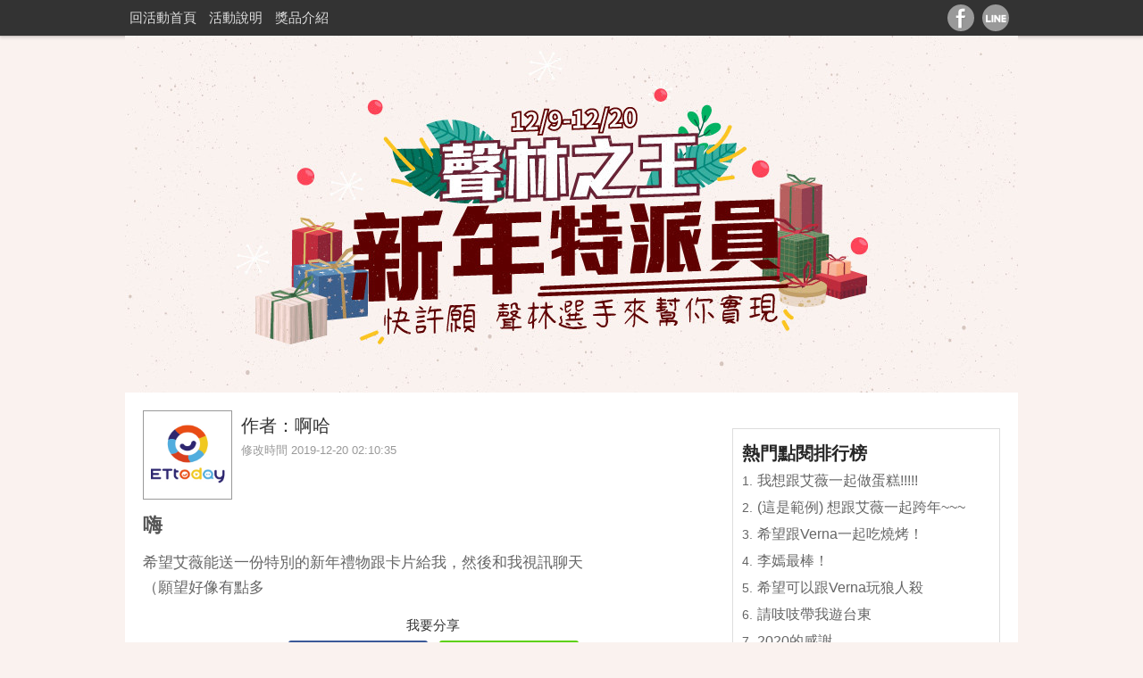

--- FILE ---
content_type: text/html; charset=utf-8
request_url: https://events.ettoday.net/activity/newyeargift/article/30220
body_size: 5740
content:
<!doctype html>
<html lang="zh-TW">
<head>

<!-- 投票結果 -->
<script>
  var vote_result = "";
  var request_uri = "/activity/newyeargift/article/30220";
  var language = "US";
  switch("") {
    case 'success':
      if (language == 'TW') {
        alert('謝謝您的投票，明天再來投下神聖的一票喔！');
      } else {
        alert('Thanks for your support, You can vote each article once a day.');
      }
      window.history.replaceState(null, null, request_uri);
      break;

    case 'voted':
      if (language == 'TW') {
        alert('Ooops！今天已經投過票了，明天再擱來喔！');
      } else {
        alert('You have already voted.');
      }
      window.history.replaceState(null, null, request_uri);
      break;

    default:
  }

</script>
<!-- 投票結果 -->

<!-- 網頁基本meta data -->
<title>嗨  | 2020聲林新年特派員 | ETtoday新聞雲</title>
<link rel="canonical" href="https://events.ettoday.net/activity/newyeargift/article/30220"/>
<meta name="robots" content="noarchive"/>

<!-- 社群分享 開始 -->
<meta property="og:url" itemprop="url" content="https://events.ettoday.net/activity/newyeargift/article/30220" />
<meta property="og:title" itemprop="name" content="嗨 | ETtoday新聞雲" />
<meta property="og:description" itemprop="description" name="description" content="希望艾薇能送一份特別的新年禮物跟卡片給我，然後和我視訊聊天 （願望好像有點多"/>
<meta property="og:image" itemprop="image" content="https://cdn2.ettoday.net/activity/images/124/list_726.jpg"/>
<meta property="og:type" content="article"/>
<!-- 社群分享 結束 -->

<!-- 基本meta 開始 -->
<meta charset="utf-8">
<meta http-equiv="Content-Type" content="text/html" />
<meta http-equiv="Content-Language" content="zh-TW" />
<meta name="viewport" content="width=device-width, initial-scale=1, minimum-scale=1, maximum-scale=3"/>
<link rel="icon" type="image/icon" href="https://cdn2.ettoday.net/web_2011/images/favicon_desktop.ico"/>
<link rel="apple-touch-icon" href="https://cdn2.ettoday.net/style/mobileweb2014/images/shortcut-icon-196.png" />
<!-- 基本meta 結束 -->

<!-- ★★社群分享 開始★★ -->
<meta property="fb:app_id" content="146858218737386"/>	
<meta property="og:locale" content="zh_TW" />
<meta property="og:site_name" name="application-name" content="2020聲林新年特派員 | ETtoday新聞雲"/>
<meta property="article:publisher" content="https://www.facebook.com/ETtoday" />
<meta property="og:image:width" content="1200"/>
<meta property="og:image:height" content="628"/>
<!-- ★★社群分享 結束★★-->

<!-- ★CSS、JS 開始★ -->
<link href="https://events.ettoday.net/style/activity/css/style.css" rel="stylesheet" type="text/css" />
<link rel="stylesheet" type="text/css" href="https://events.ettoday.net/style/activity/js/jquery_bxslider/jquery.bxslider.css">
<link href="https://events.ettoday.net/style/activity/theme/124/th124.css" rel="stylesheet" type="text/css" />
<script src="https://events.ettoday.net/style/activity/js/jquery.js"></script>
<script src="https://events.ettoday.net/style/activity/js/jquery_bxslider/jquery.bxslider.js"></script>
<link href="https://events.ettoday.net/style/activity/js/jquery.venobox/venobox.css" rel="stylesheet" type="text/css" />
<script src="https://events.ettoday.net/style/activity/js/jquery.venobox/venobox.js"></script>
<script src="https://events.ettoday.net/style/activity/js/simple-upload.js"></script>
<script src="https://events.ettoday.net/style/activity/js/common.js"></script>
<!-- ★CSS、JS 結束★ -->

<!-- linkify:將網址轉a標籤 開始 -->
<script src="https://events.ettoday.net/style/activity/js/jquery_linkify/linkify.min.js"></script>
<script src="https://events.ettoday.net/style/activity/js/jquery_linkify/linkify-html.min.js"></script>
<!-- linkify:將網址轉a標籤 結束 -->

<!-- ★★流量統計碼 開始★★ -->
<!-- comScore流量統計碼 開始 --> 
<script>
  var _comscore = _comscore || [];
  _comscore.push({
    c1: "2",
    c2: "12357898",
    options: {
      enableFirstPartyCookie: true
    }
  });
  (function() {
    var s = document.createElement("script"), el = document.getElementsByTagName("script")[0]; s.async = true;
    s.src = "https://sb.scorecardresearch.com/cs/12357898/beacon.js";
    el.parentNode.insertBefore(s, el);
  })();
</script>
<noscript>
  <img src="https://sb.scorecardresearch.com/p?c1=2&c2=12357898&cv=4.4.0&cj=1">
</noscript>
<!-- comScore流量統計碼 結束 -->

<!-- 內部統計 #70 開始-->
<script language="JavaScript" type="text/javascript">
 var ts = Math.random();
 
      document.write('<scr' + 'ipt language="JavaScript" type="text/javascript" src="https://msg.ettoday.net/msg.php?kind=1&board_id=70&newskind=124&news_id=30220&rr='+ts+'"></scr' + 'ipt>');
 </script>
<!-- 內部統計 #70 結束-->

<!-- Global site tag (gtag.js) - Google Analytics 開始 -->
<script async src="https://www.googletagmanager.com/gtag/js?id=G-DJFRY1N3T9"></script>
<script>
  window.dataLayer = window.dataLayer || [];
  function gtag(){dataLayer.push(arguments);}
  gtag('js', new Date());
  gtag('config', 'G-EK0KZ2R7Q6');//全網GA4
  gtag('config', 'G-DJFRY1N3T9');//活動公版GA4
</script>
<!-- Global site tag (gtag.js) - Google Analytics 結束 -->
<!-- ★★流量統計碼 結束★★ -->

<!-- 搜尋文章: index/search/sidebar頁面 -->
<script>
function article_search(text){
    if(text){
        location.href = "https://events.ettoday.net/activity/newyeargift/search/"+encodeURIComponent(text)+"/last";
    }
}
</script>
</head>

<body style="background-color:#faf2ef">
<!-- FB 外掛組件 開始 -->
<div id="fb-root"></div>
<script>(function(d, s, id) {
  var js, fjs = d.getElementsByTagName(s)[0];
  if (d.getElementById(id)) return;
  js = d.createElement(s); js.id = id;
  js.src = 'https://connect.facebook.net/zh_TW/sdk.js#xfbml=1&version=v3.1&appId=146858218737386&autoLogAppEvents=1';
  fjs.parentNode.insertBefore(js, fjs);
}(document, 'script', 'facebook-jssdk'));</script>
<!-- FB 外掛組件 結束 -->

<!--JS 開始-->
<script>

var this_time  = "202511171122";
var start_time = "201912091200";
var end_time   = "201912201159";
var url = "https://events.ettoday.net/activity/newyeargift";
var alert_text = {
    upload: { unstarted: '活動尚未開始，敬請期待', finished: '感謝您的參與！投稿活動已經結束了' },
    edit: { unstarted: '活動不在期間內，無法修改文章', finished: '活動不在期間內，無法修改文章' },
    vote: { unstarted: '票選活動尚未開始，敬請期待', finished: '感謝您的參與！票選活動已經結束了' }
};

// 投稿.修改.投票
function chk_status(event, action) {
  event.preventDefault();

  $('#member_login_chk input[name=action]').val(action);

  if (this_time < start_time) {
    alert(alert_text[action]['unstarted']);
    return;
  }

  if (this_time > end_time) {
    alert(alert_text[action]['finished']);
    return;
  }

  $("#member_login_chk").attr("action", url + '/login');
  $("#member_login_chk").submit();
}

// 將連結網址轉成a標籤
$(document).ready(function(){
    var options = {};
    var str = $(".container .story").html();
    $(".container .story").html(linkifyHtml(str, options));
});
</script>
<!--JS 結束-->

<!-- 表單 開始 -->
<form id="member_login_chk" method="POST" action="#">
    <input type="hidden" name="redirect_url" value="https://events.ettoday.net/activity/newyeargift/article/30220">
    <input type="hidden" name="action" value="upload">
    <input type="hidden" name="article_id" value="30220">
    <input type="hidden" name="unit_id" value="731">
</form>
<!-- 表單 結束 -->

<!--topbar 開始-->

<div class="topbar_box">
    <!--inner 開始-->
    <div class="topbar clearfix">
        <!--側欄選單 開始-->
        <div class="side">
            <!--side_inner 開始-->
            <div class="nav_2 clearfix">
                <ul>

                    <li><a href="https://events.ettoday.net/activity/newyeargift" >回活動首頁</a></li>
                    <li><a href="https://events.ettoday.net/activity/newyeargift/rules">活動說明</a></li>
                    <li><a href="https://events.ettoday.net/activity/newyeargift/gift">獎品介紹</a></li>                </ul>
            </div>
            <!--side_inner 結束-->
        </div>
        <!--側欄選單 結束-->
        <!--group 開始-->
        <div class="group">
            <a class="fb" href="javascript:;" onClick="window.open('https://www.facebook.com/sharer/sharer.php?u='+encodeURIComponent('https://events.ettoday.net/activity/newyeargift'),'facebook-share-dialog','width=626,height=436');return false;"></a>
            <a class="line" target="_blank" href="https://social-plugins.line.me/lineit/share?url=https%3A%2F%2Fevents.ettoday.net%2Factivity%2Fnewyeargift%3FopenExternalBrowser%3D1"></a>
        </div>
        <!--group 結束-->
    </div>
    <!--inner 結束-->
</div> 
<!--topbar 結束-->

<!--側欄開關 開始-->
<div class="side_switch">
    <div class="btn btn_open"></div>
    <div class="btn btn_close"></div>
</div>
<!--側欄開關 結束-->
<!--wrapper 開始-->
<div class="wrapper">
    <!--wrapper_inner 開始-->
    <div class="wrapper_inner">
    
        <!--header 開始-->
                <div class="header clearfix">
            <h1></h1>

            <!--單張主視覺 開始-->
            <a class="visual visual731" href="https://events.ettoday.net/activity/newyeargift" target="_self"></a>
            <!--單張主視覺 結束-->
                </div>      
        <!--header 結束-->
        
        <!--container 開始-->
        <div class="container clearfix">
            <!--r1 開始-->
            <div class="r1">
                <!--主欄 開始-->
                <div class="c1"> 

                    <!-- 自由欄位 開始 -->
                    <div class="freetext">
                        <script src="https://events.ettoday.net/misc/activity/20191206/124.js"></script>
<style>
.box_2 p:nth-of-type(2) { display:none;}
.part_vote_1 { display:none;}
</style>

                    </div>
                    <!-- 自由欄位 結束 -->

                    <!--article 開始-->
                    <div class="subject_article">
                        <!--box_0 開始-->
                        <div class="box_0 clearfix">
                            <!--box_1 開始-->
                            <div class="box_1">
                                <!--share_box 社群組件 開始-->
                                <div class="share_box clearfix">

                                                                        <div class="fb-like" data-href="https://events.ettoday.net/activity/newyeargift/article/30220" data-layout="button_count" data-action="recommend" data-show-faces="false" data-share="false"></div>
                                                                        
                                </div>
                                <!--share_box 社群組件 結束-->
                            </div>
                            <!--box_1 結束-->
                            <!--box_2 開始-->
                            <div class="box_2">
                                <!--pic 開始-->
                                <a class="pic" href="#" target="_blank">
                                    <img src="http://events.ettoday.net/style/activity/images/face.jpg" width="270" height="290">
                                </a>
                                <!--pic 結束-->
                                <h4>作者：啊哈</h4>
                                <p class="time">
                                    <span>修改時間</span> 2019-12-20 02:10:35                                </p>
                            </div>
                            <!--box_2 結束-->
                        </div>
                        <!--box_0 結束-->
                        
                                                
                        
                        
                        
                        
                                                <!--本文 開始-->
                        <div class="story">
                            <h3>嗨</h3>
                            <p>
                            希望艾薇能送一份特別的新年禮物跟卡片給我，然後和我視訊聊天<br />
（願望好像有點多                            </p>
                            
                                                    </div>
                        <!--本文 結束-->
                        
                                                <!--操作區 開始-->
                        <div class="operate_1">
                            
                            
                            <!--投票鈕-->
                            <div id="vote_1" class="part_vote_1 clearfix">
                              <p class="info">投票數：0</p>
                                                            <a class="fb" onclick="chk_status(event, 'vote');" href="#">facebook</a>
                                                          </div>
                            <!--投票鈕-->

                            <!--社群分享 開始-->
                            <div class="menu_1 clearfix">
                                <p>我要分享</p>
                                <a class="fb" href="javascript:;" onclick="window.open('https://www.facebook.com/sharer/sharer.php?u=https%3A%2F%2Fevents.ettoday.net%2Factivity%2Fnewyeargift%2Farticle%2F30220','facebook-share-dialog','width=626,height=436');"></a>
                                <a class="line" href="https://social-plugins.line.me/lineit/share?url=https%3A%2F%2Fevents.ettoday.net%2Factivity%2Fnewyeargift%2Farticle%2F30220%3FopenExternalBrowser%3D1" target="_blank"></a>
                            </div>
                            <!--社群分享 結束-->

                            <!--萬用按鈕 開始-->
                            <div class="part_menu_1 clearfix">
                                <a class="btn_1" href="https://events.ettoday.net/activity/newyeargift/article/30221/last">看上一篇</a>
                                        <a class="btn_1" href="https://events.ettoday.net/activity/newyeargift/article/30219/last">看下一篇</a>
                                    </div>

                                                        <!--萬用按鈕 開始-->
                            <form id="member_login_chk" action="#" method="post">
                                <a class="btn_1 full" href="#" onclick="chk_status(event, 'upload');" target="_self">
                                    立即參加                                </a>
                                <input type="hidden" name="previous" value="https://events.ettoday.net/activity/newyeargift/731">
                            </form>
                            <!--萬用按鈕 結束-->
                                                        
                            
                            <!--回列表頁 開始-->
                            <a class="btn_1 full" href="https://events.ettoday.net/activity/newyeargift/731" target="_self">回列表頁</a>
                            <!--回列表頁 結束-->
                        </div>
                        <!--操作區 結束-->
                    </div>
                    <!--article 結束-->

                    <!--推薦閱讀 開始-->
                                        <!--推薦閱讀 結束-->                    

                    <!--熱門點閱文章 開始-->
                                          <div class="block block_z">
                        <h3 class="part_title_1">
                          <span>熱門點閱文章</span>
                        </h3>
                        <!--part_pictxt_3 開始-->
                        <div class="part_pictxt_3 clearfix">
                          
                          <!--組-->
                          <div class="item">
                              <a class="pic " href="https://events.ettoday.net/activity/newyeargift/article/28222"><img src="https://cdn2.ettoday.net/activity/images/124/list_726.jpg"></a>
                            <h3><a href="https://events.ettoday.net/activity/newyeargift/article/28222">我想跟艾薇一起做蛋糕!!!!!</a></h3>
                          </div>

                          
                          <!--組-->
                          <div class="item">
                              <a class="pic " href="https://events.ettoday.net/activity/newyeargift/article/28227"><img src="https://cdn2.ettoday.net/activity/images/124/list_726.jpg"></a>
                            <h3><a href="https://events.ettoday.net/activity/newyeargift/article/28227">(這是範例) 想跟艾薇一起跨年~~~</a></h3>
                          </div>

                          
                          <!--組-->
                          <div class="item">
                              <a class="pic " href="https://events.ettoday.net/activity/newyeargift/article/28318"><img src="https://cdn2.ettoday.net/activity/images/124/article_28318_1.jpg"></a>
                            <h3><a href="https://events.ettoday.net/activity/newyeargift/article/28318">希望跟Verna一起吃燒烤！</a></h3>
                          </div>

                          
                          <!--組-->
                          <div class="item">
                              <a class="pic " href="https://events.ettoday.net/activity/newyeargift/article/28789"><img src="https://cdn2.ettoday.net/activity/images/124/article_28789_1.jpg"></a>
                            <h3><a href="https://events.ettoday.net/activity/newyeargift/article/28789">李嫣最棒！</a></h3>
                          </div>

                          
                          <!--組-->
                          <div class="item">
                              <a class="pic " href="https://events.ettoday.net/activity/newyeargift/article/28311"><img src="https://cdn2.ettoday.net/activity/images/124/list_726.jpg"></a>
                            <h3><a href="https://events.ettoday.net/activity/newyeargift/article/28311">希望可以跟Verna玩狼人殺</a></h3>
                          </div>

                          
                          <!--組-->
                          <div class="item">
                              <a class="pic " href="https://events.ettoday.net/activity/newyeargift/article/28235"><img src="https://cdn2.ettoday.net/activity/images/124/article_28235_1.jpg"></a>
                            <h3><a href="https://events.ettoday.net/activity/newyeargift/article/28235">請吱吱帶我遊台東</a></h3>
                          </div>

                          
                          <!--組-->
                          <div class="item">
                              <a class="pic " href="https://events.ettoday.net/activity/newyeargift/article/28273"><img src="https://cdn2.ettoday.net/activity/images/124/list_726.jpg"></a>
                            <h3><a href="https://events.ettoday.net/activity/newyeargift/article/28273">2020的感謝</a></h3>
                          </div>

                          
                          <!--組-->
                          <div class="item">
                              <a class="pic " href="https://events.ettoday.net/activity/newyeargift/article/28281"><img src="https://cdn2.ettoday.net/activity/images/124/list_726.jpg"></a>
                            <h3><a href="https://events.ettoday.net/activity/newyeargift/article/28281">想要屁孩的簽名二手衣</a></h3>
                          </div>

                                                </div>
                      <!--part_pictxt_3 結束-->
                    </div>
                                        <!--熱門點閱文章 結束-->


                    <!--block_z 開始-->
                    <div class="block block_z">
                        <!--block_title 開始-->
                        <div class="block_title">
                            <h3>留言板</h3>
                        </div>
                        <!--block_title 結束-->
                        <!--block_content 開始-->
                        <div class="block_content">
                                                    <!--fb留言板 開始-->
                            <div class="fb-comments" data-href="https://events.ettoday.net/activity/newyeargift/article/30220" data-width="100%" data-numposts="5"></div>
                            <!--fb留言板 結束-->
                                                </div>
                        <!--block_content 結束-->
                    </div>
                    <!--block_z 結束-->
                </div>
                <!--主欄 結束-->
                <!--側欄 開始-->
                                <div class="c2">
                    <!--廣告 開始-->
                    <!--ad_01 開始-->
                    <div class="ad_01">
                    </div>
                    <!--ad_01 結束-->
                    <!--廣告 結束-->
                    
                    <!--文字列表1 開始-->
                                        <div class="part_txt_1">
                        <h3>熱門點閱排行榜</h3>
                        <ul>
                                                <li><span>1.</span><a href="https://events.ettoday.net/activity/newyeargift/article/28222">我想跟艾薇一起做蛋糕!!!!!</a></li>
                                                <li><span>2.</span><a href="https://events.ettoday.net/activity/newyeargift/article/28227">(這是範例) 想跟艾薇一起跨年~~~</a></li>
                                                <li><span>3.</span><a href="https://events.ettoday.net/activity/newyeargift/article/28318">希望跟Verna一起吃燒烤！</a></li>
                                                <li><span>4.</span><a href="https://events.ettoday.net/activity/newyeargift/article/28789">李嫣最棒！</a></li>
                                                <li><span>5.</span><a href="https://events.ettoday.net/activity/newyeargift/article/28311">希望可以跟Verna玩狼人殺</a></li>
                                                <li><span>6.</span><a href="https://events.ettoday.net/activity/newyeargift/article/28235">請吱吱帶我遊台東</a></li>
                                                <li><span>7.</span><a href="https://events.ettoday.net/activity/newyeargift/article/28273">2020的感謝</a></li>
                                                <li><span>8.</span><a href="https://events.ettoday.net/activity/newyeargift/article/28281">想要屁孩的簽名二手衣</a></li>
                                                <li><span>9.</span><a href="https://events.ettoday.net/activity/newyeargift/article/28716">半信半疑</a></li>
                                                <li><span>10.</span><a href="https://events.ettoday.net/activity/newyeargift/article/28230">我想和碧琪一起唱歌</a></li>
                                                </ul>
                    </div>
                                        <!--文字列表1 結束-->
                    
                    <!--搜尋 開始-->
                    <div class="search_1 clearfix">
                        <form action="javascript:article_search($('#search_side').val());" method="get" name="searchSideForm" id="searchSideForm">
                          <input class="keyword" type="text" size="26" id="search_side" name="search_side" value="搜尋作者、文章標題、內容" onclick="this.value='';"/>
                          <a class="submit" href="javascript:article_search($('#search_side').val());">搜尋</a>
                        </form> 
                    </div>
                    <!--搜尋 結束 -->
                    
                    <!--廣告 開始-->
                    <!--ad_02 開始-->
                    <div class="ad_02">
                    </div>
                    <!--ad_02 結束-->
                    <!--廣告 結束-->
                </div>
                                <!--側欄 結束-->
            </div>
            <!--r1 結束-->
        </div>
        <!--container 結束-->
        <!--footer_box 開始-->
                <div class="footer">
            <!--logo 開始-->
            <div class="footer_logo clearfix">
            </div>
            <!--logo 結束-->
            <!--版權宣告 開始-->
            <p>東森新媒體控股股份有限公司 版權所有，非經授權不許轉載本網站內容<br> &copy; <span>ETtoday.net</span> All Rights Reserved.
            電話：+886-2-5555-6366</p>
            <!--版權宣告 結束-->
        </div>        <!--footer_box 結束--> 
    </div>
    <!--wrapper_inner 結束-->
    <!--滾回上面 gototop 開始-->
    <div class="gototop">回到最上面</div>
    <!--滾回上面 gototop 結束-->
</div>
<!--wrapper 結束-->
</body>
</html>


--- FILE ---
content_type: text/css
request_url: https://events.ettoday.net/style/activity/css/style.css
body_size: 7480
content:
/* 
html5doctor.com Reset Stylesheet
v1.6.1
Last Updated: 2010-09-17
Author: Richard Clark - http://richclarkdesign.com 
Twitter: @rich_clark
*/

html, body, div, span, object, iframe,
h1, h2, h3, h4, h5, h6, p, blockquote, pre,
abbr, address, cite, code,
del, dfn, em, img, ins, kbd, q, samp,
small, strong, sub, sup, var,
b, i,
dl, dt, dd, ol, ul, li,
fieldset, form, label, legend,
table, caption, tbody, tfoot, thead, tr, th, td,
article, aside, canvas, details, figcaption, figure, 
footer, header, hgroup, menu, nav, section, summary,
time, mark, audio, video {
    margin:0;
    padding:0;
    border:0;
    outline:0;
    font-size:100%;
    vertical-align:baseline;
}

body {
    line-height:1;
}

article,aside,details,figcaption,figure,
footer,header,hgroup,menu,nav,section { 
	display:block;
}

nav ul {
    list-style:none;
}

blockquote, q {
    quotes:none;
}

blockquote:before, blockquote:after,
q:before, q:after {
    content:'';
    content:none;
}

a {
    margin:0;
    padding:0;
    font-size:100%;
    vertical-align:baseline;
}

/* change colours to suit your needs */
ins {
    background-color:#ff9;
    color:#000;
    text-decoration:none;
}

/* change colours to suit your needs */
mark {
    background-color:#ff9;
    color:#000; 
    font-style:italic;
    font-weight:bold;
}

del {
    text-decoration: line-through;
}

abbr[title], dfn[title] {
    border-bottom:1px dotted;
    cursor:help;
}

table {
    border-collapse:collapse;
    border-spacing:0;
}

/* change border colour to suit your needs */
hr {
    display:block;
    height:1px;
    border:0;   
    border-top:1px solid #cccccc;
    margin:1em 0;
    padding:0;
}

input, select {
    vertical-align:middle;
}/* global.css */

/*所有通用設定-----------------------------------------------------------------------*/
/*border-box-------------*/
* { 
 -webkit-box-sizing: border-box; /* Safari/Chrome, other WebKit */
 -moz-box-sizing: border-box;    /* Firefox, other Gecko */
 box-sizing: border-box;         /* Opera/IE 8+ */
}

html{ height:100%;
-webkit-text-size-adjust:none;/*修正旋轉後文字會變大*/
-webkit-overflow-scrolling:touch; /*修正ios滾動順暢*/
 word-break: break-all;
 }

body{ font-family:"微軟正黑體", Microsoft YaHei, Verdana, Geneva, sans-serif; font-size:15px; line-height:1.7; font-weight:normal; color:#272727;}

/*預設連結狀態*/
a:link, a:visited{ text-decoration:none;}
a:hover, a:active{ text-decoration:none;}

/*圖片無框*/
a img { border:none;}

/*去除圖片底下空白*/
img{vertical-align: bottom; } 

/*ul*/
ul, ol{list-style-type:none}

/*h標題設定*/
h1 { font-size:20px; font-weight:normal;}
h2 { font-size:20px; font-weight:normal;}
h3 { font-size:16px; font-weight:normal;}
h4 { font-size:14px; font-weight:normal;}
h5 { font-size:13px; font-weight:normal;}

/*清除 clearfix*/
.clearfix:after { content: "."; display: block; height: 0; clear: both; visibility: hidden;}
.clearfix {*zoom: 1; _zoom: 1; }

/*清除 clear*/
.clear{ clear:both;}

/*more基本型*/
.more_box{ clear:both;}
a.more{ display:block; height:30px; line-height:30px; padding-right:25px; font-size:15px; text-align:right; color:#666;}
a.more:hover, a.more:active{ color:#333;}
.more_box a.more{ margin-bottom:10px;}

/* .gototop 滾回網頁最上面 ============*/
.gototop{ width:45px; height:45px; text-indent:-9999px; background:url(../images/gototop.png) no-repeat; background-size:45px 45px; border-radius:5px; opacity:0.9; position:fixed; bottom:25px; right:15px; cursor:pointer; z-index:10; display:none; }


/*修正slider輪播=====================*/
.run .bx-wrapper{margin:0 auto;}
.run .bx-wrapper .bx-pager{margin-bottom:40px; display:none;}
@media only screen and (min-width:768px){
/*輪播小圓點出現*/
.run .bx-wrapper .bx-pager{display:block;}
}



@charset "utf-8";
/* CSS Document */
/********************************************首頁*********************************************/
/*版型==============================*/
body{background:#eee;}
.wrapper{}
.topbar_box{width:100%; height:40px; background:#333; z-index:60;
box-shadow:0px 3px 3px rgba(0,0,0,0.1), 0px 1px 1px rgba(0,0,0,0.1);}
.topbar_box .topbar{}
.header{}
.container { padding:20px; background:#fff;}
.container .r1{}
.container .r1 .c1{ margin-bottom:40px;}
.container .r1 .c2{ width:300px; margin:0px auto;}
.footer{border-top:3px solid #999; padding:20px 10px; background:#fff; text-align:center;}

/**********************************************************頭區****************************************************************************/
/*topbar==============================*/
/*side 側選單====*/
.topbar .side{width:200px; height:100%; background:#555; overflow:auto; position:fixed; left:-200px; top:0px; z-index:200;}
.topbar .side .nav_2{ }
.topbar .side .nav_2 ul{}
.topbar .side .nav_2 li{font-size:18px;}
.topbar .side .nav_2 li a{display:block; padding:7px 0px; text-align:center; color:#eee;}
.topbar .side .nav_2 li a.current{background:#333; color:#fff;}

/*box_2 社群分享====*/
.topbar .group{position:absolute; right:5px; top:5px;}
.topbar .group a{display:inline-block; width:30px; height:30px; margin-right:5px; border-radius:15px;
background:#999 url(../images/icon_social.png) no-repeat; background-size:auto 30px;}
.topbar .group a.fb{background-position:calc(30px * 0) 0px;}
.topbar .group a.google{background-position:calc(30px * -1)  0px;}
.topbar .group a.weibo{background-position:calc(30px * -2) 0px;}
.topbar .group a.line{background-position: calc(30px * -3) 0px;}
/*hover*/
.topbar .group a.fb:hover{background-color:#3b5998;}
.topbar .group a.google:hover{background-color:#d03324;}
.topbar .group a.weibo:hover{background-color:#e33136;}
.topbar .group a.line:hover{background-color:#2bba1f;}

/*header==============================*/
.header a.visual{display:block; background-size:auto 100%; background-position:center top; background-repeat:no-repeat;}
.header h1{position:absolute; display:none;}

/**********************************************************水平選單****************************************************************************/
.nav_1{clear:both; height:40px; overflow:auto; background:#666; z-index:60;
box-shadow:0px 3px 3px rgba(0,0,0,0.1), 0px 1px 1px rgba(0,0,0,0.1);}
.nav_1 .nav_inner{white-space:nowrap;}/*選單內層：不換行、寬度會自行撐開，但須配合a{display:inline-block}*/
.nav_1 .nav_inner a{display:inline-block; min-width:100px; height:40px; line-height:40px; padding:0px 15px; font-size:18px; color:#fff;}
/*current*/
.nav_1 .nav_inner a.current{background:gray; color:#fff;}
/*吸住*/
.nav_1.nav_clone{width:100%; position:fixed; left:0px; top:0px; display:none;}

/**********************************************************側欄****************************************************************************/
/*開關*/
.side_switch{position:relative; z-index:100;}
.side_switch .btn{width:40px; height:40px; border-bottom:1px solid #eee; text-indent:-9999px; position:absolute; top:-40px;
background-image:url(../images/btn_list_40x80@2x.jpg); background-size:80px 40px;}
.side_switch .btn_open{background-position:0px 0px; left:0px;}
.side_switch .btn_close{background-position:-40px 0px; left:200px; display:none;}


/**********************************************************footer****************************************************************************/
/*logo區*/
.footer .footer_logo{display:inline-block; margin:0 auto;}
.footer .footer_logo .item{margin-bottom:10px; position:relative;}
.footer .footer_logo .item .box_1{margin-left:55px;}
.footer .footer_logo .item p{width:50px; height:50px; line-height:22px; background:#666; color:#fff; position:absolute; left:0px; top:0px;}
.footer .footer_logo .item a.pic{display:block; float:left; width:120px; height:60px; margin:0px 10px 10px 0px;
disaplay:table-cell; text-align:center;}
.footer .footer_logo .item a.pic img{max-width:95%; max-height:95%; vertical-align:middle;}

/*版權宣告*/
.footer p{font-size:13px; color:#999;}
.footer p span{}

/**************************************************MEDIA QUERY*************************************************************************/


/*大於768==============================================================*/
@media only screen and (min-width:768px){
/*******************footer*********************/
/*logo*/
.footer .footer_logo .item .box_1{margin-left:70px;}
.footer .footer_logo .item p{width:60px; height:60px; line-height:30px; font-size:16px; margin-right:10px;}
.footer .footer_logo .item a.pic{height:60px; line-height:60px; margin:0px 10px 10px 0px;}
}


/*大於1000==============================================================*/
@media only screen and (min-width:1000px){
	
/***************版型****************************/
.wrapper{background-position:center top;}
.topbar_box .topbar{width:1000px; margin:0 auto; position:relative;}
.header{width:1000px; margin:0 auto;}
.container{width:1000px; margin:0 auto;}
.container .r1 .c1{float:left; width:650px; margin-bottom:0px;}
.container .r1 .c2{float:right; width:300px;}
.footer{width:1000px; margin:0 auto;}

/*header==============================*/
.header a.visual{background-size:100%;}

/********************水平選單**********************/
/*nav_1=======*/
.nav_1{width:1000px; margin:0 auto; background:#666;}
.nav_1 .nav_inner{white-space:normal;}
.nav_1 .nav_inner a{display:block; float:left; width:150px; margin-right:0px; padding:0px; text-align:center;}
/*hover*/
.nav_1 .nav_inner a:link, .nav_1 .nav_inner a:visited {background:#666; color:#fff;}
.nav_1 .nav_inner a:hover, .nav_1 .nav_inner a:active {background:#444; color:#fff;}
/*current*/
.nav_1 .nav_inner a.current{background:gray; color:#fff;}
/*吸住*/
.nav_1.nav_clone{width:1000px; position:fixed; left:50%; top:0px; margin-left:-500px;}
	

/************************頭區****************************/
/*box_1 選單====*/
.topbar .side{width:1000px; height:40px; overflow:hidden; background:none; position:static; left:0; top:0px;}
.topbar .side .nav_2{}
.topbar .side .nav_2 li{display:inline-block; height:40px; line-height:40px; padding:0px 5px; font-size:15px;}
.topbar .side .nav_2 li a{padding:0px;}
.topbar .side .nav_2 li a.current{background:none; border:0px;}
/*hover*/
.topbar .side .nav_2 li a:link, .topbar .side .nav_2 li a:visited {color:#ddd;}
.topbar .side .nav_2 li a:hover, .topbar .side .v li a:active {color:#fff;}
/*開關隱藏*/
.side_switch{display:none;}

/*header==============================*/
/*gallery_1 輪播========*/
.gallery_1{width:1000px; margin:0 auto;}
.gallery_1 .piece a img{ margin:0 auto}
}



@charset "utf-8";
/* CSS Document */

/**********************************************************內容模組****************************************************************************/
/*.block_z ====================================*/
.block{clear:both; margin-bottom:15px;}

/*block_z 頁面區塊========*/
.block_z{}
.block_z .block_title{margin-bottom:10px;}
.block_z .block_title h3{font-size:24px; color:#333; font-weight:bold;}
.block_z .block_content p.summary{font-size:18px; color:#666;}
.block_z .block_content img{ max-width:100%; height:auto;}
.block_z .block_content{clear:both;}

/*part_title_1 萬用標題*/
h3.part_title_1 { margin-bottom:15px; font-size:20px; font-weight:bold; border-bottom:1px solid #666; padding-bottom:3px;}
h3.part_title_1 span{ border-bottom:5px solid #666; position:relative; top:3px;}


/*btn_1 單顆按鈕=======================*/
.btn_1{display:inline-block; margin:10px 10px 0px 0px; padding:5px 20px; border-radius:5px; font-size:15px; background:#666; color:#fff;
box-shadow:0px 1px 3px rgba(0,0,0,0.2);}
/*撐滿*/
.btn_1.full{display:block; text-align:center; margin-right:0px;}
/*顏色*/
.btn_1.color1{background:#54adeb;}
.btn_1.color2{background:#4bcd70;}

/*part_menu_1 雙顆按鈕========================*/
.part_menu_1{ clear:both; margin-bottom:15px;}
.part_menu_1 .btn_1{width:48%; margin-right:0px; height:35px; line-height:35px; padding:0px; text-align:center;}
.part_menu_1 .btn_1:nth-of-type(1){float:left; background:#888;}
.part_menu_1 .btn_1:nth-of-type(2){float:right; background:#666;}

/*part_vote_1 投票鈕*/
.part_vote_1 { margin:0 auto;}
.part_vote_1 p.info { height:40px; line-height:40px; background:#ccc; color:#666; text-align:center; border-radius:5px; margin-bottom:15px;}
.part_vote_1 a{ display: block; height:35px; background:url(../images/btn_vote_1.png) center top no-repeat; background-size:130px 95px; text-indent:-9999px; border-radius:5px;}
.part_vote_1 a.fb{ background-color:#3b5998; box-shadow:0px 2px 0px #122348;}
.part_vote_1 a.ettoday{ background-color:#FFF; border:1px solid #352C6F; background-position-y: -62px; margin-top:20px;}
/*hover*/
.part_vote_1 a.fb:hover{ background-color:#4c6aa8;}


/*menu_1 社群分享*/
.menu_1{ margin-bottom:10px; margin-top:10px; position:relative;}
.menu_1 p{ text-align:center; color:#333; margin-bottom:5px;}
.menu_1 a{ display:block; float:left; width:48%; height:30px; background:url(../images/social_01.jpg) no-repeat center top / 45px 120px; border-radius:3px;}
.menu_1 a + a{ margin-left: 4%;}
.menu_1 a.fb{ background-position:center 0px; background-color:#3b5998;}
.menu_1 a.line{ background-position:center -30px; background-color:#5cd109;}


/*search_1 搜尋=======================*/
.search_1{margin-bottom:20px; position:relative;}
.search_1 .keyword{display:block; width:100%; height:30px; padding-left:5px; border:1px solid #ccc; font-size:16px; color:#666;}
.search_1 .submit{display:block; width:30px; height:30px; background:url(../images/header_search.png); text-indent:-9999px; position:absolute; right:0px; top:0px;}

/*part_pager_1 分頁=======================*/
.part_pager_1{clear:both; margin-bottom:15px; text-align:center;}
.part_pager_1 span,
.part_pager_1 a{margin-right:20px; font-size:18px; color:#666;}
.part_pager_1 span.current{display:inline-block; width:25px; height:25px; line-height:27px; margin-right:20px; background:#54adeb; color:#fff; border-radius:3px;}
.part_pager_1 p.info{font-size:13px; color:#666;}

/**********************************************************圖文列表****************************************************************************/
/*part_pictxt_1 圖文列表1=======================*/
.part_pictxt_1{ clear:both; margin-bottom:10px;}
.part_pictxt_1 .item{ border-bottom: 2px solid #eee; padding-bottom: 15px; margin-bottom: 20px; position:relative;}
.part_pictxt_1 .item .box_1{ background:#eee;}
.part_pictxt_1 .item .box_1 a.pic{ display: flex; justify-content: center; align-items: center; margin-bottom: 5px; position: relative; border:1px solid #eee;}
.part_pictxt_1 .item .box_1 a.pic img{ max-width:100%; max-height:100%;}
.part_pictxt_1 .item .box_2{}
.part_pictxt_1 .item .box_2 h3{font-size:22px; line-height: 1.4;}
.part_pictxt_1 .item .box_2 h3 a{color:#1b82ca;}
.part_pictxt_1 .item .box_2 p{font-size:13px; color:#666;}
.part_pictxt_1 .item .box_2 p.summary{font-size:17px; color:#444;}
.part_pictxt_1 .item .box_2 p.time{font-size:12px; color:#999; margin-top: 5px;}

.part_pictxt_1 .item .ad_pic{ }
.part_pictxt_1 .item .ad_pic img{ max-width:100%; height:auto;}

/*video_壓play鍵*/
.part_pictxt_1 .item .box_1 a.pic_video{ height: calc((9 / 16) * 100vw);}
.part_pictxt_1 .item .box_1 a.pic_video iframe{ width:100%; height:100%;}
.part_pictxt_1 .item .box_1 a.pic_video::before { content:""; display:block; width:100%; height:100%;
background:rgba(0,0,0,0.13) url(../images/icon_play.png) center center no-repeat; background-size:60px 44px; position:absolute; left:0px; top:0px;}
.part_pictxt_1 .item .box_1 a.pic_video:hover::before{ background-color:rgba(0,0,0,0.1);}

/*ugc_video_壓play鍵*/
.part_pictxt_1 .item .box_1 a.pic_ugc_video{ height: calc((9 / 16) * 100vw);}
.part_pictxt_1 .item .box_1 a.pic_ugc_video iframe{ width:100%; height:100%;}
.part_pictxt_1 .item .box_1 a.pic_ugc_video::before { content:""; display:block; width:100%; height:100%;
background:rgba(0,0,0,0.13) url(../images/icon_play.png) center center no-repeat; background-size:60px 44px; position:absolute; left:0px; top:0px;}
.part_pictxt_1 .item .box_1 a.pic_ugc_video:hover::before{ background-color:rgba(0,0,0,0.1);}

/*標籤*/
.part_pictxt_1 .item .box_1 .label{position:absolute; right:10px; top:0px; z-index:5;}
.part_pictxt_1 .item .box_1 .label span{display:inline-block; width:25px; min-height:60px; line-height:30px; margin-left:10px; text-align:center;
 border-radius:0px 0px 8px 8px;}
.part_pictxt_1 .item .box_1 .label span.color1{background:#4bcd70; color:#fff;}
.part_pictxt_1 .item .box_1 .label span.color2{background:#54adeb; color:#fff;}



/*part_pictxt_2 圖文列表2=======================*/
.part_pictxt_2{clear:both; margin:10px 0px;}
.part_pictxt_2 .item{margin-bottom:10px; padding-bottom:10px; border-bottom:1px dotted #666;}
.part_pictxt_2 .item .pic{position:relative; margin-bottom:5px;}
.part_pictxt_2 .item .pic img{max-width:100%; max-height:100%;}
.part_pictxt_2 .item .pic a{display:block; width:100%; height:100%; position:absolute; left:0px; top:0px;}
.part_pictxt_2 .item h5{font-size:18px; color:#333; font-weight:bold;}
.part_pictxt_2 .item p{font-size:14px; color:#555;}
.part_pictxt_2 .item ul{}
.part_pictxt_2 .item ul li{font-size:13px; color:#666;}
.part_pictxt_2 .item:nth-last-of-type(1){ border-bottom:0px;}

/*part_pictxt_3 圖文列表3=======================*/
.part_pictxt_3{ clear:both; margin-bottom:20px;}
.part_pictxt_3 .item{ margin-bottom:10px;}
.part_pictxt_3 .item a.pic{ display:inline-block; width:108px; height:62px; line-height:55px; text-align:center; background:#eee; border:1px solid #ccc;}
.part_pictxt_3 .item a.pic img{ max-width:100%; max-height:100%; vertical-align:middle;}
.part_pictxt_3 .item h3{ float:right; width:calc(100% - 115px); font-size:16px;}
.part_pictxt_3 .item h3 a{ color:#1b82ca; /*以下截字*/ display: -webkit-box; overflow:hidden; -webkit-line-clamp: 2; -webkit-box-orient: vertical;}

/*video_壓play鍵*/
.part_pictxt_3 .item a.pic_video { position:relative; overflow:hidden;}
.part_pictxt_3 .item a.pic_video iframe{ max-width:100%; height:auto; align-self:center;}
.part_pictxt_3 .item a.pic_video::before { content:""; display:block; width:100%; height:100%;
background:rgba(0,0,0,0.13) url(../images/icon_play.png) center center no-repeat; background-size:40px 29px; position:absolute; left:0px; top:0px;}
.part_pictxt_3 .item a.pic_video:hover::before { background-color:rgba(0,0,0,0.1);}

/*ugc_video_壓play鍵*/
.part_pictxt_3 .item a.pic_ugc_video { position:relative; overflow:hidden;}
.part_pictxt_3 .item a.pic_ugc_video iframe{ max-width:100%; height:auto; align-self:center;}
.part_pictxt_3 .item a.pic_ugc_video::before { content:""; display:block; width:100%; height:100%;
background:rgba(0,0,0,0.13) url(../images/icon_play.png) center center no-repeat; background-size:40px 29px; position:absolute; left:0px; top:0px;}
.part_pictxt_3 .item a.pic_ugc_video:hover::before { background-color:rgba(0,0,0,0.1);}

/*part_thumb_1 縮圖列表1=======================*/
.part_thumb_1{margin-bottom:10px;}
.part_thumb_1 a.pic{display:block; float:left; width:46%; height:150px; line-height:144px; text-align:center;
margin:0px 10px 10px 0px; border:1px solid #999; background:#eee;}
.part_thumb_1 a.pic img{max-width:100%; max-height:100%; vertical-align:middle;}

/*part_txt_1 文字列表1=======================*/
.part_txt_1{ margin-bottom:15px; border:1px solid #ddd; padding:10px; display:none;}
.part_txt_1 h3{ font-size:20px; font-weight:bold;}
.part_txt_1 ul{}
.part_txt_1 li{ margin-bottom:3px; font-size:16px;}
.part_txt_1 li span{margin-right:5px; font-size:14px; color:#666;}
/*hover*/
.part_txt_1 li a:link, .part_txt_1 li a:visited { color:#666; text-decoration:none;}
.part_txt_1 li a:hover, .part_txt_1 li a:active { color:#0687e0; text-decoration:underline;}

/*part_txt_1 文字列表2=======================*/
.part_txt_2{ margin-bottom:15px;}
.part_txt_2 ul{}
.part_txt_2 li{ margin-bottom:5px; font-size:16px; list-style-type:square; position:relative; left:25px;}
/*hover*/
.part_txt_2 li a:link, .part_txt_2 li a:visited { color:#666; text-decoration:none;}
.part_txt_2 li a:hover, .part_txt_2 li a:active { color:#0687e0; text-decoration:underline;}

/*廣告=======================*/
.ad_01{clear:both; width:300px; margin:0px auto 20px;}
.ad_02{clear:both;  width:300px; margin:0px auto 20px;}

/***************************************************************各頁面*******************************************************************************/
/*category 首頁 =======================*/
.category{margin-bottom:15px;}
.category h2{font-size:24px; color:#555; font-weight:bold;}
.category p.summary{font-size:18px; color:#666; margin-bottom:5px;}
/*operate_1*/
.category .operate_1{clear:both; margin-bottom:20px;}
.category .operate_1 .box_1{margin-bottom:10px;}
.category .operate_1 .box_1 p{float:left; margin:13px 5px 0px 0px;}
.category .operate_1 .box_1 select{width:100px; height:28px; margin:13px 10px 5px auto;}
.category .operate_1 .box_2{}
/*operate_2*/
.category .operate_2{clear:both; margin-bottom:5px;}
.category .operate_2 a.btn_1{font-size:16px; margin-bottom:20px;}

/*subject_article 文章頁 =======================*/
.subject_article{margin-bottom:20px;}
/*上方區塊*/
.subject_article .box_0{margin-bottom:10px;}
.subject_article .box_0 .box_1{margin-bottom:10px;}
.subject_article .box_0 .box_1 .share_box{width:250px;}
.subject_article .box_0 .box_1 .share_box .fb-like{float:left; margin-right:10px;}
.subject_article .box_0 .box_1 .share_box .g-plus{float:left; margin-right:10px; padding:3px 0px;}
.subject_article .box_0 .box_1 .share_box .weibo{float:left; width:97px; padding:3px 0px;}
.subject_article .box_0 .box_2{}
.subject_article .box_0 .box_2 a.pic{display:block; float:left; width:100px; height:100px; margin-right:10px; border:1px solid #999;}
.subject_article .box_0 .box_2 a.pic img{max-width:100%; max-height:100%;}
.subject_article .box_0 .box_2 h4{font-size:20px; color:#333;}
.subject_article .box_0 .box_2 p.time{font-size:13px; color:#999;}
/*story 本文*/
.subject_article .story{clear:both; margin-bottom:15px;}
.subject_article .story h3{margin-bottom:10px; color:#555; font-size:22px; font-weight:bold;}
.subject_article .story h3 span.label{font-size:18px;}
.subject_article .story p{margin-bottom:15px; font-size:18px; color:#666;}
.subject_article .story span.label{margin-right:5px; padding:2px 5px; background:#666; color:#fff;}
/*編輯記錄*/
.subject_article .story .status{margin-bottom:15px; font-size:16px; color:#999;}
/*video*/
.video{position:relative; height:0; padding-bottom:56.25%; overflow:hidden; margin-bottom:15px;}
.video iframe{ width:100%; height:100%; position:absolute; top:0; left:0;}
/*操作區*/
.subject_article .operate_1{margin-bottom:10px;}

/*gallery_2========*/
.subject_article .gallery_2{ height:250px; margin-bottom:10px;}
.subject_article .gallery_2 .run{ height:100%;}
.subject_article .gallery_2 .run .inner{ height:250px; background:#222;}
.subject_article .gallery_2 .run .piece{ display:flex; align-items:center; justify-content:center; height:100%; overflow:hidden;}
.subject_article .gallery_2 .run .piece img{ max-width:100%; max-height:100%; margin:auto;}

/*左右切換鈕*/
.subject_article .gallery_2 .bx-controls-direction {}
.subject_article .gallery_2 .bx-controls-direction a { display:block; width:30px; height:30px; background-color:#111; background-position:center center; background-size:30px 30px;
border:2px solid #ccc; border-radius:15px; box-shadow: 0px 1px 0px 0px #000; transition:all 0.2s;
 -webkit-animation: BtnAni .7s infinite linear; -moz-animation: BtnAni .7s infinite linear; animation: BtnAni .7s infinite linear;}
.subject_article .gallery_2 .bx-controls-direction a:hover { background-color:#333; border:2px solid #fff;
-webkit-animation:none; -moz-animation:none; animation:none;}
.subject_article .gallery_2 .bx-controls-direction a.bx-prev {  background-image:url(../images/btn_gallery_2_prev.png);}
.subject_article .gallery_2 .bx-controls-direction a.bx-next {  background-image:url(../images/btn_gallery_2_next.png);}


@-webkit-keyframes BtnAni {
     0% { -webkit-transform: scale(1)}
	 50% { -webkit-transform: scale(1.05)}
     100% { -webkit-transform: scale(1)}
}
@-moz-keyframes BtnAni {
     0% { -moz-transform: scale(1)}
	 50% { -moz-transform: scale(1.05)}
     100% { -moz-transform: scale(1)}
}
@keyframes BtnAni {
     0% { transform: scale(1)}
	 50% { transform: scale(1.05)}
     100% { transform: scale(1)}
}


/* story-upload 【上傳頁】 */
.part_upload_1{ max-width:1000px; margin:0 auto;}
.part_upload_1 h1{ font-size:24px; color:#666; font-weight: 700;}
.part_upload_1 p{ color:#666; margin-top:30px;}
.part_upload_1 a{ clear:both; color:#06C;}
.part_upload_1 .pic{margin-bottom:10px;}
.part_upload_1 select{ height: 30px; padding: 0px 15px; font-size:16px;}
.part_upload_1 input[type="text"], textarea{ width:98%; font-size:16px; color:#666; padding:5px;}
.part_upload_1 input[type="file"]{ margin-bottom:10px;}
.part_upload_1 .btn_1{display:block; margin-bottom:10px; padding:5px 20px; background:#54adeb; color:#fff; font-size:14px; border-radius:5px; text-align:center; cursor:pointer; border-bottom:2px solid #3b85b9;}
.part_upload_1 .face{width:100px; height:100px; box-shadow:0px 0px 1px 1px #767676;}
.part_upload_1 .face img{max-width:100%;}
.part_upload_1 .code{margin-bottom:10px;}
.part_upload_1 .rule{margin-bottom:10px;}
.part_upload_1 #block_image img{ margin-bottom:10px;}
/* 驗證碼： */
.part_upload_1 #chart_code{ position: relative; top: -8px;}
/* 影片上傳 */
#block_ugc_video{}
#block_ugc_video > p{ color:#666;}
#preview_ugc_video{ margin-bottom: 10px;}
#preview_ugc_video video{ background-color: #eee;}

/* input file 美化 */
.part_upload_1 input[type="text"],
.part_upload_1 input[type="button"],
.part_upload_1 textarea{ 
     border:none;
     outline:none;
     -webkit-appearance:none;
     -moz-appearance:none;
     appearance:none;
     border: 1px solid #767676;}

/* 進度條 */
.part_upload_1 progress{ width: 120px; height: 8px; border: 1px solid #eee; position: relative; top: -10px;}
.part_upload_1 progress::-webkit-progress-bar{}/*底色-bar*/
.part_upload_1 progress::-webkit-progress-value{ background-color:#76c5ad;}/*底色-value*/	
.part_upload_1 progress::-moz-progress-bar{ background-color:#eee;}/*底色-value*/

.part_upload_1 input[type="file"]::-webkit-file-upload-button{ visibility: hidden; line-height: 40px;}
.part_upload_1 input[type="file"]::before{
     content: "瀏覽⋯";
     display: inline-block;
     background-color: #eee;
     border: 1px solid #767676;
     border-radius: 5px;
     padding: 5px 10px;
     outline: none;
     white-space: nowrap;
     -webkit-user-select: none;
     cursor: pointer;
     font-size: 10pt;}

/*選匿名跳出輸入框*/
.part_upload_1 .txt_name{ display:none;}
.part_upload_1 input[type="checkbox"]:checked + .txt_name { display:block;}
@media only screen and (min-width:768px){
     .part_upload_1 .btn_1{display:block; width:120px;}
}

/***************************************************************MediaQuery*******************************************************************************/
/*大於480px==============================================================*/
@media only screen and (min-width:480px){

     /*part_vote_1 投票鈕 ( fb & 微博 )*/
     .part_vote_1{ width: 100%; margin-top: auto;}
     .part_vote_1 a{ display:block; width:100%; background-size:150px 105px; margin-bottom:8px;}
     .part_vote_1 a.fb{ background-position:center top;}
     .part_vote_1 a.ettoday{ background-position-y:-70px}

     /************************圖文列表****************************/
     /*part_pictxt_1 圖文列表1*/
     .part_pictxt_1{ display:flex; flex-wrap: wrap;}
     .part_pictxt_1 .item{ width:48%; position: relative; border-bottom: none;}
     .part_pictxt_1 .item:nth-of-type(2n){ margin-left: 4%;}
     .part_pictxt_1 .item::after{ content:""; display:block; width:1px; height:100%; background-color: #eee; position: absolute; left: -4%; top: 0; display: none;}
     .part_pictxt_1 .item:nth-of-type(2n)::after{ display: block;}
     .part_pictxt_1 .item .box_1{ height:155px;}
     .part_pictxt_1 .item .box_1 a.pic{ width:100%; height:100%;}
     .part_pictxt_1 .item .box_2{ display: flex; flex-direction: column; justify-content: space-between; height:calc(100% - 155px);}
     .part_pictxt_1 .item .box_2 h3{font-size:20px;}
     .part_pictxt_1 .item .box_2 p.summary{font-size:16px;}

     /*part_pictxt_3 圖文列表3=======================*/
     .part_pictxt_3 .item{ float:left; height:175px; width:50%; padding:0px 10px;}
     .part_pictxt_3 .item a.pic{ display:block; width:100%; height:113px; line-height:106px; margin-bottom:10px;}
     .part_pictxt_3 .item h3{ clear:both; width:100%;}

     .part_pictxt_3 .item a.pic_video::before { background-size:60px 44px;}
	 .part_pictxt_3 .item a.pic_ugc_video::before { background-size:60px 44px;}

     /*part_thumb_1 縮圖列表1*/
     .part_thumb_1 a.pic{width:32%; margin:0px 5px 5px 0px;}

     /*gallery_2*/
     .subject_article .gallery_2{ height:350px;}
     .subject_article .gallery_2 .run .inner{ height:350px;}
}





/*大於768px==============================================================*/
@media only screen and (min-width:768px){

     /*block_z 頁面區塊========*/
     .block_z .block_title p.summary{font-size:17px; color:#666; margin-bottom:5px;}

     /************************圖文列表****************************/
     /*part_pager_1 分頁*/
     .part_pager_1 a{font-size:15px;}

     /*part_vote_1 投票鈕*/
     .part_vote_1{ width: 100%; margin-top: auto;}

     /*part_pictxt_1 圖文列表1*/
     .part_pictxt_1 .item{ width:31%;}     
     .part_pictxt_1 .item:nth-of-type(2n){ margin-left: 0%;}
     .part_pictxt_1 .item:nth-of-type(3n+2), 
     .part_pictxt_1 .item:nth-of-type(3n+3){ margin-left: 3.5%;}
     .part_pictxt_1 .item::after{ display: block; left: -6%;}
     .part_pictxt_1 .item:nth-of-type(3n+1)::after{ display: none;}
     .part_pictxt_1 .item .box_1{ height:175px; margin-bottom:5px;}
     .part_pictxt_1 .item .box_2{ height:calc(100% - 175px);}
     .part_pictxt_1 .item .box_2 h3{font-size:16px;}
     .part_pictxt_1 .item .box_2 p.summary{font-size:15px;}

     /*part_pictxt_2 圖文列表2*/
     .part_pictxt_2{clear:both; margin:20px 0px 10px;}
     .part_pictxt_2 .item{clear:both; margin-bottom:10px; padding-bottom:10px; border-bottom:1px dotted #666;}
     .part_pictxt_2 .item .pic{float:left; width:200px; height:200px; line-height:190px; border:1px solid #666; margin-right:10px; text-align:center;}
     .part_pictxt_2 .item .pic img{max-width:100%; max-height:100%; vertical-align:middle;}
     .part_pictxt_2 .item h5{font-size:18px; color:#333;}
     .part_pictxt_2 .item p{font-size:14px; color:#555; margin-left:210px;}

     /*part_pictxt_3 圖文列表3=======================*/
     .part_pictxt_3 .item{ width:25%;}
     .part_pictxt_3 .item a.pic{ height:113px; line-height:106px;}

     /*part_thumb_1 縮圖列表1*/
     .part_thumb_1 a.pic{width:19%; height:180px; line-height:175px;}

     /*part_txt_1 文字列表2=======================*/
     .part_txt_2 li{ float:left; width:50%;}

     /************************各頁面****************************/
     /*category 首頁*/
     .category { border-bottom:1px solid #eee;}
     .category p.summary{font-size:17px;}
	 /*operate_1*/
	 .category .operate_1{ margin-bottom:0px;}
     .category .operate_1 .box_1{width:60%; float:left; margin:0px;}
     .category .operate_1 .box_1 select{width:100px;}
     .category .operate_1 .box_2{width:40%; float:right; margin-top:13px;}

     /*subject_article 文章頁*/
     .subject_article .box_0 .box_1{float:right;}
     .subject_article .box_0 .box_1 .share_box{float:right;}
     .subject_article .box_0 .box_2{}
     .subject_article .story p{font-size:17px;}
     /*操作區*/
     .subject_article .operate_1{width:50%; margin:0 auto;}

     /*gallery_2========*/
     /*控制點點鈕*/
     .subject_article .gallery_2 .bx-pager.bx-default-pager a { box-shadow:0 0 1px 0px #fff;}
     /*左右切換鈕*/
     .subject_article .gallery_2 .bx-controls-direction {}
     .subject_article .gallery_2 .bx-controls-direction a { width:40px; height:40px; border:2px solid #ccc; border-radius:30px; background-size:50px 50px; box-shadow: 0px 3px 0px 1px #000;}
}


/*大於1000px==============================================================*/
@media only screen and (min-width:1000px){
     /*part_pictxt_1 圖文列表1*/
     .part_pictxt_1 .item{ /*width:320px; padding:0px 10px;*/}
     .part_pictxt_1 .item .box_1{height:205px;}
     .part_pictxt_1 .item .box_2{ height:calc(100% - 205px);}

     /*part_pictxt_3 圖文列表3=======================*/
     .part_pictxt_3 .item a.pic{ height:81px; line-height:75px;}
	 .part_pictxt_3 .item h3 a{ /*以下截字*/ display: -webkit-box; overflow:hidden; -webkit-line-clamp: 3; -webkit-box-orient: vertical;}

     /*part_txt_1 文字列表1=======================*/
     .part_txt_1{ display:block;}

}
@charset "utf-8";



--- FILE ---
content_type: text/css
request_url: https://events.ettoday.net/style/activity/theme/124/th124.css
body_size: 859
content:

@charset "utf-8";
/* CSS Document */
/**********************************************************版型****************************************************************************/
body{
background:#faf2ef; /*網頁底色*/
}
/*大於1000*/
@media only screen and (min-width:1000px){

    .wrapper{
        background-image:url(); /*網頁底圖*/
        background-repeat:no-repeat; /*是否repeat底圖*/
    }
    .wrapper731{
        background-image:url(); /*網頁底圖*/
        background-repeat:no-repeat; /*是否repeat底圖*/
    }
}
/*主視覺===================*/
.header h1{display:none;}

    .header a.visual{
        height:180px; /*主視覺 - mobile 高度*/
        background-image:url(https://cdn2.ettoday.net/activity/images/124/vision_723.jpg); /*主視覺 - mobile*/
    }
    .header a.visual731{
        height:180px; /*主視覺 - mobile 高度*/
        background-image:url(https://cdn2.ettoday.net/activity/images/124/vision_725.jpg); /*主視覺 - mobile*/
    }

/*大於768*/
@media only screen and (min-width:768px){
    .header a.visual{
        height:400px; /*主視覺 - 平板 高度*/
        background-image:url(https://cdn2.ettoday.net/activity/images/124/vision_722.jpg); /*主視覺 - pc*/
    }
    .header a.visual731{
        height:400px; /*主視覺 - 平板 高度*/
        background-image:url(https://cdn2.ettoday.net/activity/images/124/vision_724.jpg); /*主視覺 - pc*/
    }
}

/*大於1000*/
@media only screen and (min-width:1000px){
    .header a.visual{
        height:400px; /*主視覺 - pc 高度*/
    }
    .header a.visual731{
        height:400px; /*主視覺 - pc 高度*/
    }
}

/**********************************************************水平選單****************************************************************************/
/*水平選單========================*/
.nav_1{
background:#; /*水平選單-底色*/
}
/*hover*/
.nav_1 .nav_inner a:link, .nav_1 .nav_inner a:visited {
background:#; /*預設按鈕-底色*/
color:#; /*預設按鈕-字色*/
}
.nav_1 .nav_inner a:hover, .nav_1 .nav_inner a:active {
background:#; /*滑上按鈕-底色*/
color:#; /*滑上按鈕-字色*/
}
/*current*/
.nav_1 .nav_inner a.current{
background:#; /*current按鈕-底色*/
color:#; /*current按鈕-字色*/
}
/*大於1000*/
@media only screen and (min-width:1000px){
.nav_1 .nav_inner a{
width:calc(100%/1); /*按鈕顆數(算寬度)*/
}
}


/**********************************************************區塊****************************************************************************/
/*part_pictxt_1 圖文列表1=======================*/
.part_pictxt_1 .item .box_1{
background:#; /*縮圖-底色*/
}

/*標籤*/

/*part_vote_1 投票數*/
.part_vote_1 p.info {
background:#; /*底色*/
color:#; /*-字色*/
}

/**********************************************************按鈕****************************************************************************/
/*btn_1 單顆按鈕=======================*/
.btn_1{
background:#; /*萬用按鈕-預設背景色*/
color:#; /*萬用按鈕-預設字色*/
}

/*part_menu_1 雙顆按鈕========================*/
.part_menu_1 .btn_1:nth-of-type(1){
background:#; /*左邊按鈕-背景色*/
color:#; /*左邊按鈕-字色*/
} 
.part_menu_1 .btn_1:nth-of-type(2){
background:#; /*右邊按鈕-背景色*/
color:#; /*右邊按鈕-字色*/
}


--- FILE ---
content_type: application/javascript
request_url: https://events.ettoday.net/style/activity/js/common.js
body_size: 2162
content:
// JavaScript Document

// 滑到投票處===================================================
$(function(){
	var hash = window.location.hash.substring(1);
	if (hash === "btn_vote"){
		var target = $("#vote_1").offset().top-90;
		var $body = (window.opera) ? (document.compatMode === "CSS1Compat" ? $('html') : $('body')) : $('html,body'); //修正 Opera 問題
		$body.animate({scrollTop: target}, 1500);
	}	
});

//判斷 - 圖文列表1 無廣告要隱藏===================================================
$(function() {
	$(".part_pictxt_1 .item a.ad_pic:not(:has(img))").parent().remove();
});

//圖集 bxSlider參數控制===================================================
$(function(){
	
	// header - gallery_1 
	$('.gallery_1 .run .inner').bxSlider({  
		slideWidth:1000,
		controls : true,
		randomStart : true,  //亂數初始張
		mode : 'horizontal', //轉場效果
		auto : true,         //自動輪播
		pause : 3000,	 //單張停留時間
		adaptiveHeight: true
	});
	
	// 文章頁 - gallery_2 
	if( $(".gallery_2 .run .inner .piece").length === 1){
		$('.gallery_2 .run .inner').bxSlider({  
			slideWidth:650,
			controls : false,
			pager : false,
			auto : false,         //自動輪播
		});
	}else {
		$('.gallery_2 .run .inner').bxSlider({  
			slideWidth:650,
			controls : true,
			randomStart : true,  //亂數初始張
			mode : 'horizontal', //轉場效果
			auto : true,         //自動輪播
			pause : 3000,	 //單張停留時間
		});
	}
	

});

//水平選單 滾到最左===========================================
$(function(){
	if( $(".nav_1 a").hasClass("current") ){
		var y = $(".nav_1 .current").position().left;
		$(".nav_1").scrollLeft(y);
	}
})

//水平選單 吸住=========================================================
/**/
$(function(){
	
	//待前景圖load完才算高度
	$(".header").imagesLoaded(function(){
		
		if( $(".header").next().hasClass("nav_1") ){
		
			$(window).scrollTop(0); //先滾回最上，以求正確計算nav位移
			$(".wrapper").append($(".nav_1").clone());
			
			$(".nav_1").eq(0).addClass("nav_ori");
			$(".nav_1").eq(1).addClass("nav_clone");
			
			//吸住===
	
			var iNav_2Point = parseInt( $(".nav_ori").offset().top );
			var iWinScrollT; 
			
			var oScrollTimer = null;
			$(window).on("scroll", function(){
				if(oScrollTimer){
					clearTimeout(oScrollTimer);
				};
				oScrollTimer = setTimeout(function(){
									iWinScrollT = $(window).scrollTop();
									if( iWinScrollT > iNav_2Point ){
										$(".nav_ori").stop().fadeOut(50);
										$(".nav_clone").stop().fadeIn();
									}else{
										$(".nav_ori").stop().fadeIn();
										$(".nav_clone").stop().fadeOut(50);
									};
								}, 0);
			});
		}
	});
});

//側欄滑開============================================================
$(function(){
	
	$(".wrapper").after('<div class="wrapper_overlap" style="width:100%; height:100%; overflow:hidden; background:#000; z-index:10; position:fixed; left:0px; top:0px; display:none;"></div>');
	
	//狀態 open--------------
	function fnSideOpen( event ){
		
		//side'
		$(".side_switch .btn_open").hide();
		$(".side").stop(true).animate({"left":"0px"}, function(){
			$(".side_switch .btn_close").fadeIn();
		});
		$(".side .nav_2").scrollTop(0);
		//wrapper
		$("body").css({"overflow":"hidden"});
		$(".wrapper_overlap").css({"opacity":"0"}).show().animate({"opacity":"0.7"});
	}
	//狀態 close--------------
	function fnSideClose( event ){
		
		//side
		$(".side").stop(true).animate({"left":"-200px"}, function(){
			$(".side_switch .btn_open").show();
		});
		$(".side_switch .btn_close").hide();
		//wrapper
		$("body").css({"overflow":"visible"});
		$(".wrapper_overlap").hide();
	}
	//控制開關
	$(".side_switch .btn_open").on("click", fnSideOpen);
	$(".side_switch .btn_close , .wrapper_overlap").on("click", fnSideClose);
	
	//手機旋轉 fn 選單關
	$(window).on("orientationchange", function(){
		fnSideClose();
	});
});

// gototop 模組======================================
$(function(){
	var $goToTop = $(".gototop");
	var iScrollPointA = 0;  //回到某一個點
	var iScrollPointB = 150;  //滾到某一個點
	
	$(window).scroll(function(){
		if( $(window).scrollTop() > iScrollPointB) {
			$goToTop.show();	
		} else {
			$goToTop.hide();	
		};
	});
	
	// 讓捲軸用動畫的方式移動到到指定id位罝
	$goToTop.on("click", function(){
		var $body = (window.opera) ? (document.compatMode == "CSS1Compat" ? $('html') : $('body')) : $('html,body'); //修正 Opera 問題
		$body.animate({scrollTop: iScrollPointA}, 1000);
		return false;
	});
	//---
		
});

//20180719 與神同行2 客製化使用
if(window.location.href.match(/(alongwiththegods)/)){
   document.write('<link rel="stylesheet" type="text/css" href="//events.ettoday.net/misc/20180719/style.css">');
}

//201800808 撩寵賀卡 客製化使用
if( window.location.href.match(/(petproject2018\/164|petproject2018\/165|petproject2018\/article|petproject2018\/upload)/)){
   document.write('<link rel="stylesheet" type="text/css" href="//events.ettoday.net/misc/20180808/style.css">');
}

//20190924 挺大肚 客製化使用
if( window.location.href.match(/(baby2019)/)){
   document.write('<link rel="stylesheet" type="text/css" href="//events.ettoday.net/misc/20190924/style.css">');
}

/*
//20200923 料理之王 客製化未使用到
var query_string = location.search.match(/z=cooking/);
if(query_string !== null && query_string.length > 0){
	 document.write('<link rel="stylesheet" type="text/css" href="//events.ettoday.net/misc/20200923/style.css">');
}*/



--- FILE ---
content_type: application/javascript
request_url: https://events.ettoday.net/misc/activity/20191206/124.js
body_size: 1418
content:
// 客製活動單元
const upload  = 'https://events.ettoday.net/activity/newyeargift/upload';
const article = 'https://events.ettoday.net/activity/newyeargift/article';
const currentUrl  = window.location.href;
const selectionHtml = "\
  <div id='block_selection'>\
    <p>我希望的新年特派員：</p>\
    <select style='width:100px; font-family:\"微軟正黑體\", Microsoft YaHei, Verdana, Geneva, sans-serif; font-size:16px;'>\
      %s\
    </select>\
  </div>\
";
const submitHtml  = "<a id='virtual_submit_btn' class='btn_1'>送出</a>";
const hashtagHtml = "<a href='https://events.ettoday.net/activity/newyeargift/search/%s/last'>#%s</a>";
const selectionText = '我想選擇聲林之王的：%s';
const hashtagText   = "[TAG:#%s]";
const list = [
  {
    name: '劉學甫',
    hashtag: '劉學甫',
  },
  {
    name: '屁孩',
    hashtag: '屁孩',
  },
  {
    name: '高偉勛',
    hashtag: '高偉勛',
  },
  {
    name: '陳央',
    hashtag: '陳央',
  },
  {
    name: '盧子杰',
    hashtag: '盧子杰',
  },
  {
    name: '楊碧琪',
    hashtag: '楊碧琪',
  },
  {
    name: '陳忻玥',
    hashtag: '陳忻玥',
  },
  {
    name: '韋喆',
    hashtag: '韋喆',
  },
  {
    name: '陳思綾',
    hashtag: '陳思綾',
  },
  {
    name: '吱吱',
    hashtag: '吱吱', 
  },
  {
    name: '王翊丞',
    hashtag: '王翊丞',
  },
  {
    name: '張芮僑',
    hashtag: '張芮僑',
  },
  {
    name: '曹策勛',
    hashtag: '曹策勛',
  },
  {
    name: '柯政宏',
    hashtag: '柯政宏',
  },
  {
    name: '呂評逵',
    hashtag: '呂評逵',
  },
  {
    name: '陳瑽',
    hashtag: '陳瑽',
  },
  {
    name: '安雨晨',
    hashtag: '安雨晨',
  },
  {
    name: '艾文',
    hashtag: '艾文',
  },
  {
    name: '吳霏',
    hashtag: '吳霏',
  },
  {
    name: '王浚羽',
    hashtag: '王浚羽',
  },
  {
    name: '李艾薇',
    hashtag: '李艾薇',
  },
  {
    name: '陳守恩',
    hashtag: '陳守恩',
  },
  {
    name: '陽紹傑',
    hashtag: '陽紹傑',
  },
  {
    name: '曾韻璇',
    hashtag: '曾韻璇',
  },
  {
    name: '邵羽',
    hashtag: '邵羽',
  },
  {
    name: '李嫣',
    hashtag: '李嫣',
  },
  {
    name: '徐樂芸',
    hashtag: '徐樂芸',
  },	
  {
    name: '六艾司',
    hashtag: '六艾司',
  }
];

$(document).ready(() => {
  // 投稿頁面
  if (currentUrl.indexOf(upload) === 0) {

    // 插入點檯結構
    var options = '';
    for (let value of list) {
      options += "<option>" + value.name + "</option>";
    }
    var html = selectionHtml.replace('%s', options);
    $(html).insertBefore('#block_content');

    // 變更送出按鈕
    $('#submit_btn').remove();
    $(submitHtml).insertAfter(
      $('#read_clause').parents('p').find('a')
    );

    // 改寫送出按鈕行為
    $('.c1').on('click', '#virtual_submit_btn', (e) => {
      e.preventDefault();
      var selection = $('#block_selection select').val();
      
      var html  = $('#block_content textarea').val();
      var extra = hashtagText.replace(/%s/g, selection);
      html = html.replace("\n\n" + extra, '');
      $('#block_content textarea').val(html + "\n\n" + extra);

      var html = $('#block_private textarea').val();
      var extra = selectionText.replace(/%s/g, selection);
      html = html.replace("\n\n" + extra, '');
      $('#block_private textarea').val(html + "\n\n" + extra);
      
      uploadForm_submit();
    });
  }

  // 文章頁面
  if (currentUrl.indexOf(article) === 0) {
    var story = $('.story').html();
    for (let value of list) {
      var replaced = hashtagText.replace('%s', value.name);
      var html = hashtagHtml.replace(/%s/g, value.name);
      story = story.replace(replaced, html);
      $('.story').html(story);
    }
  }
});

--- FILE ---
content_type: application/javascript
request_url: https://events.ettoday.net/style/activity/js/jquery_linkify/linkify.min.js
body_size: 5477
content:
!function(){"use strict";function n(n,t){if(!n)throw new ReferenceError("this hasn't been initialised - super() hasn't been called");return!t||"object"!=typeof t&&"function"!=typeof t?n:t}function t(n,t){if("function"!=typeof t&&null!==t)throw new TypeError("Super expression must either be null or a function, not "+typeof t);n.prototype=Object.create(t&&t.prototype,{constructor:{value:n,enumerable:!1,writable:!0,configurable:!0}}),t&&(Object.setPrototypeOf?Object.setPrototypeOf(n,t):n.__proto__=t)}function o(n,t){if(!(n instanceof t))throw new TypeError("Cannot call a class as a function")}!function(e){function r(n){n=n||{};for(var t=n.newLine||!1,o=n.ignoreTags||[],e=0;e<o.length;e++)o[e]=o[e].toUpperCase();return{attributes:n.linkAttributes||null,defaultProtocol:n.defaultProtocol||"http",events:n.events||null,format:n.format||a,validate:n.validate||u,formatHref:n.formatHref||a,newLine:n.newLine||!1,nl2br:!!t||n.nl2br||!1,tagName:n.tagName||"a",target:n.target||c,linkClass:n.linkClass||"linkified",ignoreTags:o}}function i(n){for(var t=arguments.length,o=Array(t>1?t-1:0),e=1;t>e;e++)o[e-1]=arguments[e];return"function"==typeof n?n.apply(void 0,o):n}function s(n,t){for(var o=0;o<n.length;o++)if(n[o]==t)return!0;return!1}function a(n){return n}function u(n){return!0}function c(n,t){return"url"===t?"_blank":null}function l(n){return n instanceof g||n instanceof C}function h(n,t,o,e){for(var r=0,i=n.length,s=t,a=[],u=void 0;i>r&&(u=s.next(n[r]));)s=u,r++;if(r>=i)return[];for(;i-1>r;)u=new _(e),a.push(u),s.on(n[r],u),s=u,r++;return u=new _(o),a.push(u),s.on(n[i-1],u),a}var f=Object.freeze({normalize:r,resolve:i,contains:s}),p=function(){function n(t){o(this,n),this.v=t}return n.prototype.toString=function(){return this.v+""},n}(),g=function(e){function r(){return o(this,r),n(this,e.apply(this,arguments))}return t(r,e),r}(p),m=function(e){function r(){return o(this,r),n(this,e.call(this,"@"))}return t(r,e),r}(p),y=function(e){function r(){return o(this,r),n(this,e.call(this,":"))}return t(r,e),r}(p),d=function(e){function r(){return o(this,r),n(this,e.call(this,"."))}return t(r,e),r}(p),b=function(e){function r(){return o(this,r),n(this,e.apply(this,arguments))}return t(r,e),r}(p),v=function(e){function r(){return o(this,r),n(this,e.apply(this,arguments))}return t(r,e),r}(p),k=function(e){function r(){return o(this,r),n(this,e.call(this,"\n"))}return t(r,e),r}(p),w=function(e){function r(){return o(this,r),n(this,e.apply(this,arguments))}return t(r,e),r}(p),O=function(e){function r(){return o(this,r),n(this,e.call(this,"+"))}return t(r,e),r}(p),L=function(e){function r(){return o(this,r),n(this,e.call(this,"#"))}return t(r,e),r}(p),E=function(e){function r(){return o(this,r),n(this,e.apply(this,arguments))}return t(r,e),r}(p),A=function(e){function r(){return o(this,r),n(this,e.call(this,"?"))}return t(r,e),r}(p),S=function(e){function r(){return o(this,r),n(this,e.call(this,"/"))}return t(r,e),r}(p),N=function(e){function r(){return o(this,r),n(this,e.apply(this,arguments))}return t(r,e),r}(p),C=function(e){function r(){return o(this,r),n(this,e.apply(this,arguments))}return t(r,e),r}(p),T=function(e){function r(){return o(this,r),n(this,e.apply(this,arguments))}return t(r,e),r}(p),j=function(e){function r(){return o(this,r),n(this,e.call(this,"{"))}return t(r,e),r}(p),z=function(e){function r(){return o(this,r),n(this,e.call(this,"["))}return t(r,e),r}(p),P=function(e){function r(){return o(this,r),n(this,e.call(this,"("))}return t(r,e),r}(p),x=function(e){function r(){return o(this,r),n(this,e.call(this,"}"))}return t(r,e),r}(p),R=function(e){function r(){return o(this,r),n(this,e.call(this,"]"))}return t(r,e),r}(p),U=function(e){function r(){return o(this,r),n(this,e.call(this,")"))}return t(r,e),r}(p),B={Base:p,DOMAIN:g,AT:m,COLON:y,DOT:d,PUNCTUATION:b,LOCALHOST:v,NL:k,NUM:w,PLUS:O,POUND:L,QUERY:A,PROTOCOL:E,SLASH:S,SYM:N,TLD:C,WS:T,OPENBRACE:j,OPENBRACKET:z,OPENPAREN:P,CLOSEBRACE:x,CLOSEBRACKET:R,CLOSEPAREN:U},D=function(){function n(t){o(this,n),this.v=t,this.type="token",this.isLink=!1}return n.prototype.toString=function(){for(var n=[],t=0;t<this.v.length;t++)n.push(this.v[t].toString());return n.join("")},n.prototype.toHref=function(){return this.toString()},n.prototype.toObject=function(){var n=arguments.length<=0||void 0===arguments[0]?"http":arguments[0];return{type:this.type,value:this.toString(),href:this.toHref(n)}},n}(),H=function(e){function r(t){o(this,r);var i=n(this,e.call(this,t));return i.type="email",i.isLink=!0,i}return t(r,e),r.prototype.toHref=function(){return"mailto:"+this.toString()},r}(D),q=function(e){function r(t){o(this,r);var i=n(this,e.call(this,t));return i.type="text",i}return t(r,e),r}(D),M=function(e){function r(t){o(this,r);var i=n(this,e.call(this,t));return i.type="nl",i}return t(r,e),r}(D),I=function(e){function r(t){o(this,r);var i=n(this,e.call(this,t));return i.type="url",i.isLink=!0,i}return t(r,e),r.prototype.toHref=function(){for(var n=arguments.length<=0||void 0===arguments[0]?"http":arguments[0],t=!1,o=!1,e=this.v,r=[],i=0;e[i]instanceof E;)t=!0,r.push(e[i].toString().toLowerCase()),i++;for(;e[i]instanceof S;)o=!0,r.push(e[i].toString()),i++;for(;l(e[i]);)r.push(e[i].toString().toLowerCase()),i++;for(;i<e.length;i++)r.push(e[i].toString());return r=r.join(""),t||o||(r=n+"://"+r),r},r.prototype.hasProtocol=function(){return this.v[0]instanceof E},r}(D),K={Base:D,EMAIL:H,NL:M,TEXT:q,URL:I},Y=function(){function n(t){o(this,n),this.j=[],this.T=t||null}return n.prototype.on=function(n,t){if(n instanceof Array){for(var o=0;o<n.length;o++)this.j.push([n[o],t]);return this}return this.j.push([n,t]),this},n.prototype.next=function(n){for(var t=0;t<this.j.length;t++){var o=this.j[t],e=o[0],r=o[1];if(this.test(n,e))return r}return!1},n.prototype.accepts=function(){return!!this.T},n.prototype.test=function(n,t){return n===t},n.prototype.emit=function(){return this.T},n}(),_=function(e){function r(){return o(this,r),n(this,e.apply(this,arguments))}return t(r,e),r.prototype.test=function(n,t){return n===t||t instanceof RegExp&&t.test(n)},r}(Y),Q=function(e){function r(){return o(this,r),n(this,e.apply(this,arguments))}return t(r,e),r.prototype.test=function(n,t){return n instanceof t},r}(Y),W="abogado|ac|academy|accountants|active|actor|ad|adult|ae|aero|af|ag|agency|ai|airforce|al|allfinanz|alsace|am|an|android|ao|aq|aquarelle|ar|archi|army|arpa|as|asia|associates|at|attorney|au|auction|audio|autos|aw|ax|axa|az|ba|band|bar|bargains|bayern|bb|bd|be|beer|berlin|best|bf|bg|bh|bi|bid|bike|bio|biz|bj|black|blackfriday|bloomberg|blue|bm|bmw|bn|bnpparibas|bo|boo|boutique|br|brussels|bs|bt|budapest|build|builders|business|buzz|bv|bw|by|bz|bzh|ca|cab|cal|camera|camp|cancerresearch|capetown|capital|caravan|cards|care|career|careers|casa|cash|cat|catering|cc|cd|center|ceo|cern|cf|cg|ch|channel|cheap|christmas|chrome|church|ci|citic|city|ck|cl|claims|cleaning|click|clinic|clothing|club|cm|cn|co|coach|codes|coffee|college|cologne|com|community|company|computer|condos|construction|consulting|contractors|cooking|cool|coop|country|cr|credit|creditcard|cricket|crs|cruises|cu|cuisinella|cv|cw|cx|cy|cymru|cz|dad|dance|dating|day|de|deals|degree|delivery|democrat|dental|dentist|desi|diamonds|diet|digital|direct|directory|discount|dj|dk|dm|dnp|do|domains|durban|dvag|dz|eat|ec|edu|education|ee|eg|email|emerck|energy|engineer|engineering|enterprises|equipment|er|es|esq|estate|et|eu|eurovision|eus|events|everbank|exchange|expert|exposed|fail|farm|fashion|feedback|fi|finance|financial|firmdale|fish|fishing|fitness|fj|fk|flights|florist|flsmidth|fly|fm|fo|foo|forsale|foundation|fr|frl|frogans|fund|furniture|futbol|ga|gal|gallery|gb|gbiz|gd|ge|gent|gf|gg|gh|gi|gift|gifts|gives|gl|glass|gle|global|globo|gm|gmail|gmo|gmx|gn|google|gop|gov|gp|gq|gr|graphics|gratis|green|gripe|gs|gt|gu|guide|guitars|guru|gw|gy|hamburg|haus|healthcare|help|here|hiphop|hiv|hk|hm|hn|holdings|holiday|homes|horse|host|hosting|house|how|hr|ht|hu|ibm|id|ie|il|im|immo|immobilien|in|industries|info|ing|ink|institute|insure|int|international|investments|io|iq|ir|irish|is|it|je|jetzt|jm|jo|jobs|joburg|jp|juegos|kaufen|ke|kg|kh|ki|kim|kitchen|kiwi|km|kn|koeln|kp|kr|krd|kred|kw|ky|kz|la|lacaixa|land|latrobe|lawyer|lb|lc|lds|lease|legal|lgbt|li|life|lighting|limited|limo|link|lk|loans|local|london|lotto|lr|ls|lt|ltda|lu|luxe|luxury|lv|ly|ma|madrid|maison|management|mango|market|marketing|mc|md|me|media|meet|melbourne|meme|memorial|menu|mg|mh|miami|mil|mini|mk|ml|mm|mn|mo|mobi|moda|moe|monash|money|mormon|mortgage|moscow|motorcycles|mov|mp|mq|mr|ms|mt|mu|museum|mv|mw|mx|my|mz|na|nagoya|name|navy|nc|ne|net|network|neustar|new|nexus|nf|ng|ngo|nhk|ni|ninja|nl|no|np|nr|nra|nrw|nu|nyc|nz|okinawa|om|ong|onl|ooo|org|organic|otsuka|ovh|pa|paris|partners|parts|party|pe|pf|pg|ph|pharmacy|photo|photography|photos|physio|pics|pictures|pink|pizza|pk|pl|place|plumbing|pm|pn|pohl|poker|porn|post|pr|praxi|press|pro|prod|productions|prof|properties|property|ps|pt|pub|pw|py|qa|qpon|quebec|re|realtor|recipes|red|rehab|reise|reisen|reit|ren|rentals|repair|report|republican|rest|restaurant|reviews|rich|rio|rip|ro|rocks|rodeo|rs|rsvp|ru|ruhr|rw|ryukyu|sa|saarland|sarl|sb|sc|sca|scb|schmidt|schule|science|scot|sd|se|services|sexy|sg|sh|shiksha|shoes|si|singles|sj|sk|sl|sm|sn|so|social|software|sohu|solar|solutions|soy|space|spiegel|sr|st|su|supplies|supply|support|surf|surgery|suzuki|sv|sx|sy|sydney|systems|sz|taipei|tatar|tattoo|tax|tc|td|technology|tel|tf|tg|th|tienda|tips|tirol|tj|tk|tl|tm|tn|to|today|tokyo|tools|top|town|toys|tp|tr|trade|training|travel|trust|tt|tui|tv|tw|tz|ua|ug|uk|university|uno|uol|us|uy|uz|va|vacations|vc|ve|vegas|ventures|versicherung|vet|vg|vi|viajes|villas|vision|vlaanderen|vn|vodka|vote|voting|voto|voyage|vu|wales|wang|watch|webcam|website|wed|wedding|wf|whoswho|wien|wiki|williamhill|wme|work|works|world|ws|wtc|wtf|xxx|xyz|yachts|yandex|ye|yoga|yokohama|youtube|yt|za|zip|zm|zone|zw".split("|"),X=/[0-9]/,Z=/[a-z0-9]/,F=":",G=[],J=function(n){return new _(n)},V=B.DOMAIN,$=B.LOCALHOST,nn=B.NUM,tn=B.PROTOCOL,on=B.TLD,en=B.WS,rn=J(),sn=J(nn),an=J(V),un=J(),cn=J(en);rn.on("@",J(B.AT)).on(".",J(B.DOT)).on("+",J(B.PLUS)).on("#",J(B.POUND)).on("?",J(B.QUERY)).on("/",J(B.SLASH)).on(F,J(B.COLON)).on("{",J(B.OPENBRACE)).on("[",J(B.OPENBRACKET)).on("(",J(B.OPENPAREN)).on("}",J(B.CLOSEBRACE)).on("]",J(B.CLOSEBRACKET)).on(")",J(B.CLOSEPAREN)).on(/[,;!]/,J(B.PUNCTUATION)),rn.on(/\n/,J(B.NL)).on(/\s/,cn),cn.on(/[^\S\n]/,cn);for(var ln=0;ln<W.length;ln++){var hn=h(W[ln],rn,on,V);G.push.apply(G,hn)}var fn=h("file",rn,V,V),pn=h("ftp",rn,V,V),gn=h("http",rn,V,V);G.push.apply(G,fn),G.push.apply(G,pn),G.push.apply(G,gn);var mn=fn.pop(),yn=pn.pop(),dn=gn.pop(),bn=J(V),vn=J(tn);yn.on("s",bn).on(F,vn),dn.on("s",bn).on(F,vn),G.push(bn),mn.on(F,vn),bn.on(F,vn);var kn=h("localhost",rn,$,V);G.push.apply(G,kn),rn.on(X,sn),sn.on("-",un).on(X,sn).on(Z,an),an.on("-",un).on(Z,an);for(var wn=0;wn<G.length;wn++)G[wn].on("-",un).on(Z,an);un.on("-",un).on(X,an).on(Z,an),rn.on(/./,J(B.SYM));var On=function(n){for(var t=n.replace(/[A-Z]/g,function(n){return n.toLowerCase()}),o=n.length,e=[],r=0;o>r;){for(var i=rn,s=null,a=null,u=0,c=null,l=-1;o>r&&(a=i.next(t[r]));)s=null,i=a,i.accepts()?(l=0,c=i):l>=0&&l++,u++,r++;if(!(0>l)){r-=l,u-=l;var h=c.emit();e.push(new h(n.substr(r-u,u)))}}return e},Ln=rn,En=Object.freeze({State:_,TOKENS:B,run:On,start:Ln}),An=function(n){return new Q(n)},Sn=B.DOMAIN,Nn=B.AT,Cn=B.COLON,Tn=B.DOT,jn=B.PUNCTUATION,zn=B.LOCALHOST,Pn=B.NL,xn=B.NUM,Rn=B.PLUS,Un=B.POUND,Bn=B.PROTOCOL,Dn=B.QUERY,Hn=B.SLASH,qn=B.SYM,Mn=B.TLD,In=B.OPENBRACE,Kn=B.OPENBRACKET,Yn=B.OPENPAREN,_n=B.CLOSEBRACE,Qn=B.CLOSEBRACKET,Wn=B.CLOSEPAREN,Xn=K.EMAIL,Zn=K.NL,Fn=K.TEXT,Gn=K.URL,Jn=An(),Vn=An(),$n=An(),nt=An(),tt=An(),ot=An(),et=An(Gn),rt=An(),it=An(Gn),st=An(Gn),at=An(),ut=An(),ct=An(),lt=An(),ht=An(Gn),ft=An(Gn),pt=An(Gn),gt=An(),mt=An(),yt=An(),dt=An(),bt=An(),vt=An(Xn),kt=An(),wt=An(Xn),Ot=An(),Lt=An(),Et=An(),At=An(Zn);Jn.on(Pn,At).on(Bn,Vn).on(Hn,$n),Vn.on(Hn,$n),$n.on(Hn,nt),Jn.on(Mn,tt).on(Sn,tt).on(zn,et).on(xn,tt),nt.on(Mn,st).on(Sn,st).on(xn,st).on(zn,st),tt.on(Tn,ot),dt.on(Tn,bt),ot.on(Mn,et).on(Sn,tt).on(xn,tt).on(zn,tt),bt.on(Mn,vt).on(Sn,dt).on(xn,dt).on(zn,dt),et.on(Tn,ot),vt.on(Tn,bt),et.on(Cn,rt).on(Hn,st),rt.on(xn,it),it.on(Hn,st),vt.on(Cn,kt),kt.on(xn,wt);var St=[Sn,Nn,zn,xn,Rn,Un,Bn,Hn,Mn],Nt=[Cn,Tn,Dn,jn,_n,Qn,Wn,In,Kn,Yn,qn];st.on(In,ut).on(Kn,ct).on(Yn,lt),at.on(In,ut).on(Kn,ct).on(Yn,lt),ut.on(_n,st),ct.on(Qn,st),lt.on(Wn,st),ht.on(_n,st),ft.on(Qn,st),pt.on(Wn,st),gt.on(_n,st),mt.on(Qn,st),yt.on(Wn,st),ut.on(St,ht),ct.on(St,ft),lt.on(St,pt),ut.on(Nt,gt),ct.on(Nt,mt),lt.on(Nt,yt),ht.on(St,ht),ft.on(St,ft),pt.on(St,pt),ht.on(Nt,ht),ft.on(Nt,ft),pt.on(Nt,pt),gt.on(St,ht),mt.on(St,ft),yt.on(St,pt),gt.on(Nt,gt),mt.on(Nt,mt),yt.on(Nt,yt),st.on(St,st),at.on(St,st),st.on(Nt,at),at.on(Nt,at);var Ct=[Sn,xn,Rn,Un,Dn,qn,Mn];tt.on(Ct,Ot).on(Nn,Lt),et.on(Ct,Ot).on(Nn,Lt),ot.on(Ct,Ot),Ot.on(Ct,Ot).on(Nn,Lt).on(Tn,Et),Et.on(Ct,Ot),Lt.on(Mn,dt).on(Sn,dt).on(zn,vt);var Tt=function(n){for(var t=n.length,o=0,e=[],r=[];t>o;){for(var i=Jn,s=null,a=null,u=0,c=null,l=-1;t>o&&!(s=i.next(n[o]));)r.push(n[o++]);for(;t>o&&(a=s||i.next(n[o]));)s=null,i=a,i.accepts()?(l=0,c=i):l>=0&&l++,o++,u++;if(0>l)for(var h=o-u;o>h;h++)r.push(n[h]);else{r.length>0&&(e.push(new Fn(r)),r=[]),o-=l,u-=l;var f=c.emit();e.push(new f(n.slice(o-u,o)))}}return r.length>0&&e.push(new Fn(r)),e},jt=K,zt=Jn,Pt=Object.freeze({State:Q,TOKENS:jt,run:Tt,start:zt});Array.isArray||(Array.isArray=function(n){return"[object Array]"===Object.prototype.toString.call(n)});var xt=function(n){return Tt(On(n))},Rt=function(n){for(var t=arguments.length<=1||void 0===arguments[1]?null:arguments[1],o=xt(n),e=[],r=0;r<o.length;r++)!o[r].isLink||t&&o[r].type!==t||e.push(o[r].toObject());return e},Ut=function(n){var t=arguments.length<=1||void 0===arguments[1]?null:arguments[1],o=xt(n);return 1===o.length&&o[0].isLink&&(!t||o[0].type===t)};e.find=Rt,e.options=f,e.parser=Pt,e.scanner=En,e.test=Ut,e.tokenize=xt}(window.linkify=window.linkify||{})}();